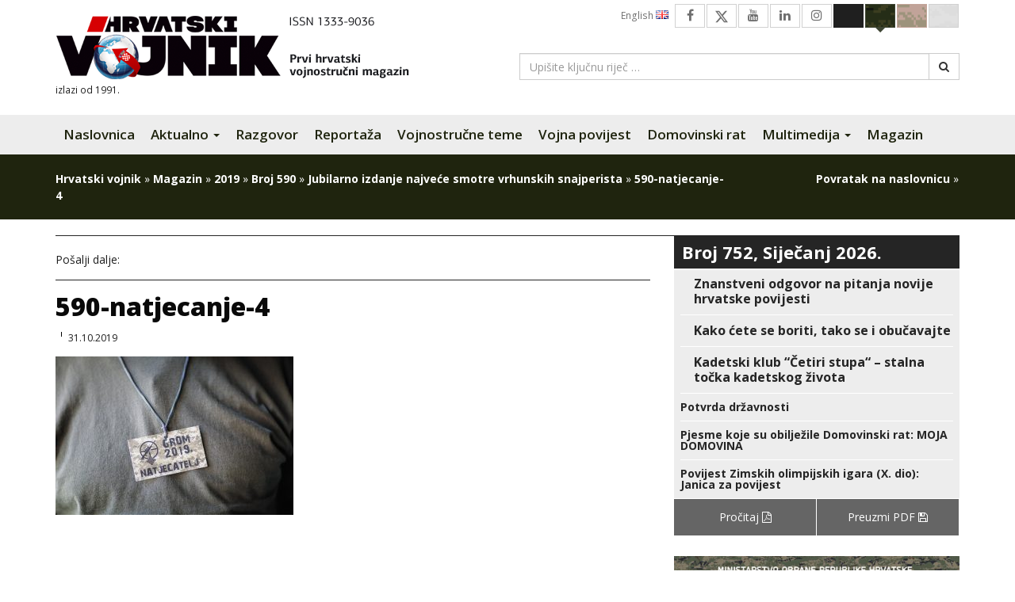

--- FILE ---
content_type: application/javascript; charset=utf-8
request_url: https://cdnjs.cloudflare.com/ajax/libs/js-cookie/2.1.4/js.cookie.min.js?ver=2.1.4
body_size: 156
content:
!function(e){var n=!1;if("function"==typeof define&&define.amd&&(define(e),n=!0),"object"==typeof exports&&(module.exports=e(),n=!0),!n){var o=window.Cookies,t=window.Cookies=e();t.noConflict=function(){return window.Cookies=o,t}}}(function(){function e(){for(var e=0,n={};e<arguments.length;e++){var o=arguments[e];for(var t in o)n[t]=o[t]}return n}function n(o){function t(n,r,i){var c;if("undefined"!=typeof document){if(arguments.length>1){if(i=e({path:"/"},t.defaults,i),"number"==typeof i.expires){var a=new Date;a.setMilliseconds(a.getMilliseconds()+864e5*i.expires),i.expires=a}i.expires=i.expires?i.expires.toUTCString():"";try{c=JSON.stringify(r),/^[\{\[]/.test(c)&&(r=c)}catch(e){}r=o.write?o.write(r,n):encodeURIComponent(String(r)).replace(/%(23|24|26|2B|3A|3C|3E|3D|2F|3F|40|5B|5D|5E|60|7B|7D|7C)/g,decodeURIComponent),n=encodeURIComponent(String(n)),n=n.replace(/%(23|24|26|2B|5E|60|7C)/g,decodeURIComponent),n=n.replace(/[\(\)]/g,escape);var f="";for(var s in i)i[s]&&(f+="; "+s,i[s]!==!0&&(f+="="+i[s]));return document.cookie=n+"="+r+f}n||(c={});for(var p=document.cookie?document.cookie.split("; "):[],d=0;d<p.length;d++){var u=p[d].split("="),l=u.slice(1).join("=");'"'===l.charAt(0)&&(l=l.slice(1,-1));try{var g=u[0].replace(/(%[0-9A-Z]{2})+/g,decodeURIComponent);if(l=o.read?o.read(l,g):o(l,g)||l.replace(/(%[0-9A-Z]{2})+/g,decodeURIComponent),this.json)try{l=JSON.parse(l)}catch(e){}if(n===g){c=l;break}n||(c[g]=l)}catch(e){}}return c}}return t.set=t,t.get=function(e){return t.call(t,e)},t.getJSON=function(){return t.apply({json:!0},[].slice.call(arguments))},t.defaults={},t.remove=function(n,o){t(n,"",e(o,{expires:-1}))},t.withConverter=n,t}return n(function(){})});
//# sourceMappingURL=js.cookie.min.js.map